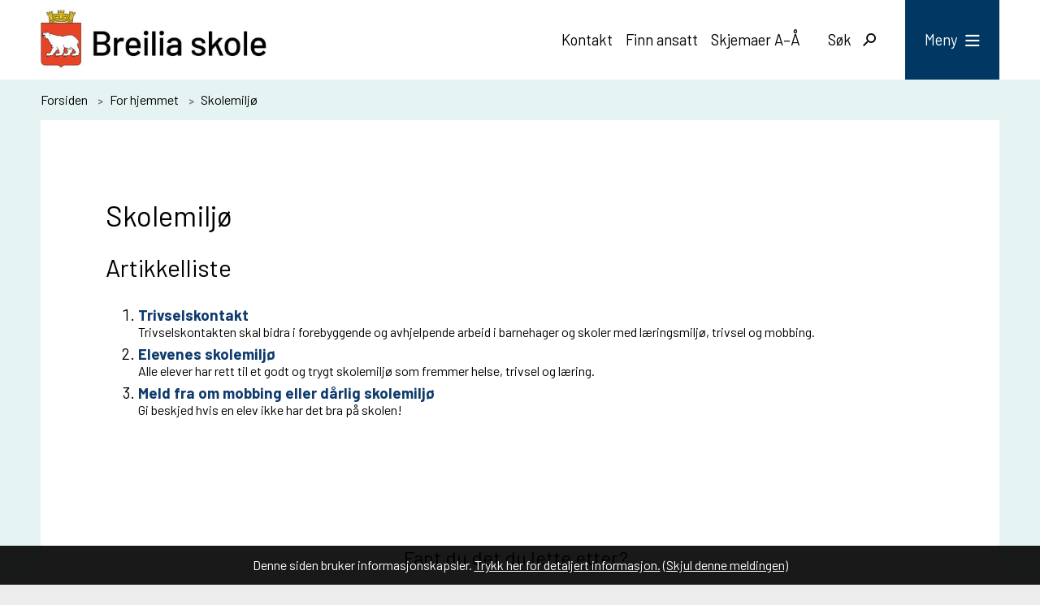

--- FILE ---
content_type: text/html; charset=utf-8
request_url: https://hammerfest.kommune.no/breiliaskole/for-hjemmet/skolemiljo/
body_size: 16151
content:


<!DOCTYPE html>
<html lang="nb">
<head><meta charset="utf-8" /><meta name="format-detection" content="telephone=no" />
        <base href="/">
    <link href="/templates/assets/css/default.css?v=17.10.4378" type="text/css" rel="stylesheet">
<script src="/ClientApp/vanilla/templates/dist/bundle.js?v=17.10.4378" type="module"></script>
<script src="/ClientApp/vanilla/web-component-library/dist/index.js" type="module"></script>
<script src="/clientapp/reactjs-front/shared-components/dist/acos-shared-components.umd.js"></script><link href="/templates/assets/legacy-css/default-typography.css?v=20250526" rel="stylesheet" type="text/css" /><link href="/templates/assets/legacy-css/default-skip-to-links.css?v=20230510" rel="stylesheet" type="text/css" /><link href="https://cdn.jsdelivr.net/npm/remixicon@latest/fonts/remixicon.min.css" rel="stylesheet" /><link href="/templates/assets/legacy-css/default-article-teaser.css?v=20230606" rel="stylesheet" type="text/css" /><link href="/templates/assets/legacy-css/default-tabfocus-styles.css?v=20250331" rel="stylesheet" type="text/css" />
<meta http-equiv="X-UA-Compatible" content="IE=edge" />
<script src="/script/jQuery/jquery-1.12.4.min.js"></script>
<script src="/script/jQuery/jquery-migrate-1.4.1.min.js"></script>






<script src="/script/js/basefunksjoner.js?v=20210408"></script>




<script src="/script/jQuery/jquery.acos.js?v=20102020"></script>
<link type="text/css" rel="stylesheet" href="/clientApp/reactjs-front/tilbakemelding/build/static/css/main.da8afa71.css?v=17.10.4378" />
<link type="text/css" rel="stylesheet" href="/kunde/css/knapper/buttons.css" />
<link type="text/css" rel="stylesheet" href="/css/Knapper/button-icons.css" />
<link type="text/css" rel="stylesheet" href="/Maler/Standard/Handlers/StyleHandler.ashx?bundle=lightbox&portalID=39&sprakID=1&designID=44&v=17.10.4378" />
<link type="text/css" rel="stylesheet" href="/Maler/Default/assets/css/themes/default/default.css?v=17.10.4378" />
<link type="text/css" rel="stylesheet" href="/Maler/Standard/Handlers/StyleHandler.ashx?bundle=signature&portalID=39&sprakID=1&designID=44&v=17.10.4378" />
<link type="text/css" rel="stylesheet" href="/design/hammerfest_kommune/hammerfest/v2019/assets/css/hammerfest.css?v=v17.10.04378" />
<link type="text/css" rel="stylesheet" href="/css/tilbakemelding.css" />

    
    <meta name="viewport" content="width=device-width, initial-scale=1" />
    
    
    
    
<title>
	Skolemiljø - Breilia skole
</title><link href="/css/css.ashx?style=artikkel" rel="stylesheet" type="text/css" /><link href="/css/css.ashx?style=login" rel="stylesheet" type="text/css" /><link rel="shortcut icon" href="/handlers/bv.ashx/i6505bec2-6bf1-4127-b8a5-2d7a867d617d/hk_kommunevapen_favicon.png"/>
<meta name="language" content="nb" />


            <style>
                body.has-page-title:has(.js-content-title) {
                    .js-content-title {
                        display: none !important;
                    }
                }
            </style>
         <meta name="acos-cmscontext" content="w-1$o-1$m8692$sl0" />
<meta name="twitter:image" content="https://hammerfest.kommune.no/handlers/bv.ashx/i2f001c96-0670-4039-9701-c1620a3d4bfa/w920/h240/ka4cf325c0d70/logo-breilia-skole.jpg" /><meta property="og:image" content="https://hammerfest.kommune.no/handlers/bv.ashx/i2f001c96-0670-4039-9701-c1620a3d4bfa/w920/h240/ka4cf325c0d70/logo-breilia-skole.jpg" /><meta property="og:image:secure_url" content="https://hammerfest.kommune.no/handlers/bv.ashx/i2f001c96-0670-4039-9701-c1620a3d4bfa/w920/h240/ka4cf325c0d70/logo-breilia-skole.jpg" /><meta property="og:image:width" content="920" /><meta property="og:image:height" content="240" /></head>
<body lang="nb">
    <div data-id="widget-236" class="client-content-widget-wrapper" data-show-title="false" data-heading-level="div"><cc-cookie-consent-conditional-content-component class="cc-cookie-consent-conditional-content" class-prefix="cc" identifier="" categories="">
    <template data-template="acceptedHeadContent">
        <!-- Fathom - beautiful, simple website analytics -->
<script src="https://cdn.usefathom.com/script.js" data-site="NXPNHJDA" defer></script>
<!-- / Fathom -->
    </template>
</cc-cookie-consent-conditional-content-component>
</div>

    
    
    
    <div aria-label="Snarveier " role="navigation">

	<ul class="il-skip-to-links hidden">

		<li class="il-skip-to-link-item"><a class="il-skip-to-link" href="#contentInnhold">Hopp til innhold</a></li>
		<li class="il-skip-to-link-item"><a class="il-skip-to-link" href="#contentHovedmeny">Hopp til meny</a></li>
		<li class="il-skip-to-link-item"><a class="il-skip-to-link" href="#contentSok">Hopp til søk</a></li>

	</ul>
</div>

    

    
    
    <form method="post" action="/breiliaskole/for-hjemmet/skolemiljo/" id="aspnetForm" class="no-script right-column subpage">
<div>
<input type="hidden" name="__VIEWSTATE" id="__VIEWSTATE" value="qPEigxBlfYd9Ld9fgK0iQ+sUYbWWCxR82YKzYOjDNw1FttkMXjk/+Mq91V5MMGCy6N5k9kkj/ggudg7Mb/[base64]/3kJpst3oMBP0dRkemuLhUmE/tQEL1AEPGiEpbZ6/BN/bqsZXqGx/aXrOIJp/c/KIfTDygc70997KZjnUhePIMlRR1Jur95+UQKrwoV83tzO4TRuNQK9OBX/tUMDBB1KgAZZ7XzA/rrikV7Wm0/pP+HajRzrqp713rLSNVgSI9PCuIsVRF4qWtNb/h33c+nnvlbT0FyY50N868w+c9CrLkzafecN5UbdJK6eoeKn6cOnaxaqlZsEE+yBNx1kh0E428Yy1sUiO5SBpwQvmyMbYcUoviXotUaG/5cfam7rt2FpMgq7A/9eSI3TXOD+9jROJ/ECcv3Qtan3NCiXTXs5PyEI01g5y2leKUPSqE7kyLUtjdKy4GBgSUwh6RyT3tNboxZVQ3hpq4ObZQYqg0K7c2WXtONisGP8K/boPUWHpsqyMNDyb6O7Mwm5W+pLsNPpCpa2rFihjJZGvIueyUVG6b0Aa7Unybpv+k5vAIQwzEBB94GZgb/6izUROJQ2Gqc37dpMLUnIYoq8MkJIpNKyajA2PaVKS6HpYCYidUeNLK3bDfa8l9IuKjUUx6uw21u/MvKGz77XnTgnlPdNwW6GQdCix0b89iStGDXeQRpU86n1U5zD2k+af9I4ROVYtN22bsTyBsv1sGSy9y2yrpMcqxULqxwswAiPh0CVo9IiQ5/Q6UyLo8bmD6bn29fvphrTCWbQqP486kpWtqjX3AJIENyULZQTtztr5KGYqgO1vJbewp8UqXz0+Ccn3KKCxCyjlyALyq8UmNGaTQRwy7+/HfUCkVvC+zyvP9qLUX/hh/Y/QyYJO5h0y9tFAsDamSUOBAPH3Ok7rheu4muNbFyfQGvQ4Tj2VGRU19iRTpxuBoYSWm9C4HsT9+YsypK+5zYdE9WNlICkkXYquTSJ8rYLU/T43p5ixUO8NX9UEIcdYQpGHvIoOgyBzSb1LD3tf34WZvrI705v1/padkIOj3Ic17GKcgVldV0Wj4T5k0ZE4pM+u+/qA+czcwVzf6L6nTu2zCFqXbwx+zO2SxudnxRUAakqat+14CsODqGxOTlYpCzlI5XdhWs5mq9fnleN1DKAS+zhUl3BMreUpixIZU5W+eGLefRezt6TyBimWdm+YSJnSTh3g12i5xuywJlV4l+1yJqL7C/G7NoResGCHWLgZZTxl7H2cL/zhT3cL16wF+FhyFCY1ixWQ4vtcg1u04FuCHMZ6ZnBmmxvkzl6J12OAS1Cpf5d9DPP4uD9eiyQru45q84dYn4tNcEbkzCaPKgQrQB6dbOWUdUFqV5sJExGh2WlEibBs5rHY/+ecdxe8kWHHaoalN/kZhilfEhuwoqwIjIP4Cvv7gbRzX1jmNZ3WtCmT0bmGXVF6RNpHwMhj3AxQ7HopDcRzJRwfPQAXVo/RFm0et8dKhJ3Q7BFW+b9YmFMSgS2MKvbe1ognCuj0RogHHpa1NHlCo6p+YS1hDMP7V4g3jBUa/WTSEwq1vRmH222w3TE0Mo1/XuEp+7cuVyKnnM57L5fL8C7mlN5CGobHIVkJRKENwXt8/hL3Qxe55ChkuIrrQCb4r2L8hqHsBgvtNAY7A4EjuNJ4T9cQAK187bDf/V6PO8F8AkRbQEjY0xnn7xQRQZMCHluVELptnf2Ccpg0tdf6oWjW72/j6jM00WAu5lgaGHLXY1Fw/dAPHlypNT9lAeS3BlfKokxMav3riMryh3dHluC/g0IPdzANayI8t6ds6MShc0wmbqFTMDVYiKmD2lSGkttzsxpWRQJfdBOkgUvzMqX23M20vP1S8FaORWInvkh0fZLSHnLklFc/[base64]/7I8ctvhqVk8Jfc279fzUJRN3fiA9fYKlOEEruE2UbGaeahGAcvLhLAP7HjfVXfFIapaJGYb0e05QhxcQ3bORx/+HyNd80LUs/4S67/S3cFCcC3goU3KKTEVZyCUMRxpMZLIU8FtfUQEUzhnxjJjakqBoKJV19Vli/pXfbn0cnBRKNDsNgX8z5ZUeQ7ZVRl5BwPIgIesgwsoFoI1GW1T+9s0huAQL93MuRIQYxX2dyuqkjS5MAy9rWg75+1aqYzz3c4cxK0wa72K7vxb3Rb8NhvXTPQ5pOSOyzoFbzCTagCKjACswCcLLnuTaOuzonYLg9EExQr2tWPlEtatWBA/HvqXeh5Eoj51VZxO9wLL1muUv36I/bRt38t9hc/Mw7oKHAvBb5rBiYyhP8iXAOlRcJXCVJhMR6c8X9R4KGdaiv/ecEzRA7fk7bDDqaf3FyEQQWWv1rfz97qKTDhixqQYF+q1fJK4E1/ScROrX7009yVcOfu72ZTQ83MsqFtdT2mosnTUKPs6WietLeOPDL+gtUce+KXGQlBNhoY6C/IQ/AO4JSqxOHa+5vpim3noj5o8APhHY+iRJNoCvePEl28hy4J8xGKHMWIjI/gY8yXKlMK9wuiIw9gB7B3Dbyi8JxDHgjj4z+l8e6gKi0XhT9ymQ6tGUDuobJqqBPpuAQakCOTO7COBtlWRU=" />
</div>

<script type="text/javascript">
//<![CDATA[
var theForm = document.forms['aspnetForm'];
if (!theForm) {
    theForm = document.aspnetForm;
}
function __doPostBack(eventTarget, eventArgument) {
    if (!theForm.onsubmit || (theForm.onsubmit() != false)) {
        theForm.__EVENTTARGET.value = eventTarget;
        theForm.__EVENTARGUMENT.value = eventArgument;
        theForm.submit();
    }
}
//]]>
</script>


<script src="/WebResource.axd?d=8utbr74R7fJt_6Vle8Aff6dI2RRMrDPJVvYvK1iqOngoqloQ0M5sd8g2AojyOYj4MQn5pY0g7apJ4pGgHvJQQM9wbm3a2qRVe0UmGnlmMKM1&amp;t=638901608248157332" type="text/javascript"></script>


<script type="text/javascript">
//<![CDATA[
function addLoadEvent(func) {
var oldonload = window.onload;
if (typeof window.onload != 'function') {
window.onload = func;
} else {
window.onload = function() {
if (oldonload) {
oldonload();
}
func();
}
}
}   
//]]>
</script>

<div>

	<input type="hidden" name="__VIEWSTATEGENERATOR" id="__VIEWSTATEGENERATOR" value="4BEBD591" />
	<input type="hidden" name="__SCROLLPOSITIONX" id="__SCROLLPOSITIONX" value="0" />
	<input type="hidden" name="__SCROLLPOSITIONY" id="__SCROLLPOSITIONY" value="0" />
	<input type="hidden" name="__EVENTTARGET" id="__EVENTTARGET" value="" />
	<input type="hidden" name="__EVENTARGUMENT" id="__EVENTARGUMENT" value="" />
	<input type="hidden" name="__VIEWSTATEENCRYPTED" id="__VIEWSTATEENCRYPTED" value="" />
	<input type="hidden" name="__EVENTVALIDATION" id="__EVENTVALIDATION" value="sPw4ysZ6dqlklwrKGTYIzt1YGoPKE5uX/4Jf9AG03K0pYLVLWt2UT1EFK7uJaoefhLEyvKghQJOixYuovkx01Z45dHXJtdtX1ozVPZB5hPEIwUcThkHeLb5CMVOT6kcMC0w94de9lt3lZ18GIMSWlAQ/wR8/Xo2OmJQ6Iv9M2EvjXTmg0AOVDdWFbocc5JwaXf6+WTwXzS7uuC4ulupy2cdJrgFJn7qEAG1A7T0U0FIVltc455DTWUNAcez0m6KYv3kqYg7dS46oBtOuOxp/zksKhKaE7Z3lDwgwu4SaRmEZKzntYl7Riv02xYcTa/VyMEXw39nDd0NdOwp2McMUrD1Eatg5CVdFpilj+ieoVg9Mu5Rn9ma7uftKE7bX/ZXn4dsBnpDto8Dj+4jFJifcCg==" />
</div>
        
        

        
            <header id="header">
                <div id="header-content">
                    <div id="logo">
                        <a id="ctl00_ctl00_ctl00_ctl00_innhold_hlDefault" href="/breiliaskole/">
                                <span id="customLogo">
                                    <img alt="Breilia skole" src="/handlers/bv.ashx/i1e19b454-2278-4884-8d6e-2642cf641451/ccbedlogo-breilia-skole.jpg" />
                                </span>
                            

                            <span class="title">Breilia skole</span>
                        </a>
                    </div>
                    <div class="additionalLogo">
                        
                    </div>
                    <ul id="navigation">
                        
                            <li class="accessibility-menu__container">
                                <div id="accessibility-menu">
                                    <!-- Start sone -->
<div id="Sone2002" class="zone Zone webPartZoneVertical">

	<div class="webPart topmenu" id="ctl00_ctl00_ctl00_ctl00_innhold_ctl04_WebpartId_1889">
		<div class="webPartInnhold">
			
<ul class="vListe"><li class="toplevel"><a href="https://hammerfest.kommune.no/breiliaskole/om-oss/breilia-skole/kontakt/" data-id="33343" class=""><span>Kontakt</span></a></li><li class="toplevel"><a href="https://hammerfest.kommune.no/breiliaskole/finn-ansatt/" data-id="33344" class=""><span>Finn ansatt</span></a></li><li class="toplevel"><a href="https://hammerfest.kommune.no/breiliaskole/for-hjemmet/skjemaer-breilia-skole/" data-id="36331" class=""><span>Skjemaer A–Å</span></a></li></ul>
		</div>
	</div>

</div>
<!-- Slutt sone -->

                                </div>
                            </li>
                        
                        <li class="js-search-box search-box-toggle__container">
                            <button type="button" id="search-box-toggle"><span>Søk </span></button>
                        </li>
                        <li class="header-search-box__container">
                            <div class="header-search-box">
                                <div id="ctl00_ctl00_ctl00_ctl00_innhold_ctl05_pnlSok" onkeypress="javascript:return WebForm_FireDefaultButton(event, &#39;ctl00_ctl00_ctl00_ctl00_innhold_ctl05_btnSearch&#39;)">
	
<div class="js-searchform" data-action-url="/sok.aspx">
    
    <a name="contentSok"></a>
	

    <input type="hidden" name="ctl00$ctl00$ctl00$ctl00$innhold$ctl05$hdMId1" id="ctl00_ctl00_ctl00_ctl00_innhold_ctl05_hdMId1" value="8683" />
    <input name="ctl00$ctl00$ctl00$ctl00$innhold$ctl05$txtSearch" type="text" id="ctl00_ctl00_ctl00_ctl00_innhold_ctl05_txtSearch" class="js-liten-trigger-search" aria-label="Søketekst" />
    <input type="submit" name="ctl00$ctl00$ctl00$ctl00$innhold$ctl05$btnSearch" value="Søk" id="ctl00_ctl00_ctl00_ctl00_innhold_ctl05_btnSearch" />
    

    <script>
        (function () {

            const input = document.getElementById('ctl00_ctl00_ctl00_ctl00_innhold_ctl05_txtSearch');
            const searchBase = '/sok.aspx';
            const searchUrl = searchBase + (searchBase.includes('?') ? '&' : '?') + 'MId1=8683&soketekst='

            if(input) {
                var searchBoxes = document.querySelectorAll('.js-searchform .js-liten-trigger-search');

                if (searchBoxes) {
                    for (var i = 0; i < searchBoxes.length; i++) {
                        var searchBox = searchBoxes[i];

                        if (!searchBox.hasAttribute('data-handled')) {
                            searchBox.setAttribute('data-handled', 'true');

                            searchBox.addEventListener('keydown', function(e) {
                                if (e.which == 13) {
                                    window.location.href = searchUrl + input.value;
                                }
                            });
                        }
                    }
                }

                var submitButtons = document.querySelectorAll('.js-searchform input[type="submit"]');
        
                if (submitButtons) {
                    for (var i = 0; i < submitButtons.length; i++) {
                        var submitButton = submitButtons[i];
                    
                        if (!submitButton.hasAttribute('data-handled')) {
                            submitButton.setAttribute('data-handled', 'true');

                            submitButton.addEventListener('click', function (e) { 
                                e.preventDefault();
                                window.location.href = searchUrl + input.value;
                            });
                        }
                    }
                }
            }

        })();
    </script>
</div>

</div>
                            </div>
                        </li>
                        <li>
                            <a name="contentHovedmeny"></a>

                            <button type="button" id="main-menu-toggle"><span>Meny</span></button>
                        </li>
                        
                    </ul>
                </div>
            </header>
        
        <nav id="main-menu">

            <div class="mobile-menu__search">
                <div id="ctl00_ctl00_ctl00_ctl00_innhold_ctl07_pnlSok" onkeypress="javascript:return WebForm_FireDefaultButton(event, &#39;ctl00_ctl00_ctl00_ctl00_innhold_ctl07_btnSearch&#39;)">
	
<div class="js-searchform" data-action-url="/sok.aspx">
    
    <a name="contentSok"></a>
	

    <input type="hidden" name="ctl00$ctl00$ctl00$ctl00$innhold$ctl07$hdMId1" id="ctl00_ctl00_ctl00_ctl00_innhold_ctl07_hdMId1" value="8683" />
    <input name="ctl00$ctl00$ctl00$ctl00$innhold$ctl07$txtSearch" type="text" id="ctl00_ctl00_ctl00_ctl00_innhold_ctl07_txtSearch" class="js-liten-trigger-search" aria-label="Søketekst" />
    <input type="submit" name="ctl00$ctl00$ctl00$ctl00$innhold$ctl07$btnSearch" value="Søk" id="ctl00_ctl00_ctl00_ctl00_innhold_ctl07_btnSearch" />
    

    <script>
        (function () {

            const input = document.getElementById('ctl00_ctl00_ctl00_ctl00_innhold_ctl07_txtSearch');
            const searchBase = '/sok.aspx';
            const searchUrl = searchBase + (searchBase.includes('?') ? '&' : '?') + 'MId1=8683&soketekst='

            if(input) {
                var searchBoxes = document.querySelectorAll('.js-searchform .js-liten-trigger-search');

                if (searchBoxes) {
                    for (var i = 0; i < searchBoxes.length; i++) {
                        var searchBox = searchBoxes[i];

                        if (!searchBox.hasAttribute('data-handled')) {
                            searchBox.setAttribute('data-handled', 'true');

                            searchBox.addEventListener('keydown', function(e) {
                                if (e.which == 13) {
                                    window.location.href = searchUrl + input.value;
                                }
                            });
                        }
                    }
                }

                var submitButtons = document.querySelectorAll('.js-searchform input[type="submit"]');
        
                if (submitButtons) {
                    for (var i = 0; i < submitButtons.length; i++) {
                        var submitButton = submitButtons[i];
                    
                        if (!submitButton.hasAttribute('data-handled')) {
                            submitButton.setAttribute('data-handled', 'true');

                            submitButton.addEventListener('click', function (e) { 
                                e.preventDefault();
                                window.location.href = searchUrl + input.value;
                            });
                        }
                    }
                }
            }

        })();
    </script>
</div>

</div>
            </div>


            <div id="main-menu-container">
                <div id="main-menu-left">
                    
                    <!-- Start sone -->
<div id="Sone100000" class="zone Zone webPartZoneVertical">

	<div class="webPart mainmenu" id="ctl00_ctl00_ctl00_ctl00_innhold_ctl08_WebpartId_1906">
		<div class="webPartInnhold">
			
<ul class="vListe"><li class="toplevel"><a href="https://hammerfest.kommune.no/breiliaskole/skoleruten-og-timeplaner/" data-id="33356" class=""><span><span class="img"></span><span class="text">Skoleruten og timeplaner</span></span></a></li><li class="toplevel"><a href="https://hammerfest.kommune.no/breiliaskole/for-hjemmet/" data-id="33357" class=""><span><span class="img"></span><span class="text">For hjemmet</span></span></a></li><li class="toplevel"><a href="https://hammerfest.kommune.no/breiliaskole/karriereveileder/" data-id="33358" class=""><span><span class="img"></span><span class="text">Karriereveileder</span></span></a></li><li class="toplevel"><a href="https://www.denkulturelleskolesekken.no/troms-og-finnmark/utforsk-produksjoner-i-dks/#/[base64]" data-id="33359" class=""><span><span class="img"></span><span class="text">Den kulturelle skolesekken</span></span></a></li><li class="toplevel"><a href="https://hammerfest.kommune.no/baksalenskole/for-hjemmet/skolemiljo/" data-id="33360" class=""><span><span class="img"></span><span class="text">Skolemiljø</span></span></a></li><li class="toplevel"><a href="https://hammerfest.kommune.no/breiliaskole/palogginger/" data-id="33361" class=""><span><span class="img"></span><span class="text">Pålogginger</span></span></a></li><li class="toplevel"><a href="https://hammerfest.kommune.no/$menyid?8701&amp;MId1=8681" data-id="33362" class=""><span><span class="img"></span><span class="text">Nyheter</span></span></a></li><li class="toplevel"><a href="https://hammerfest.kommune.no/breiliaskole/om-oss/" data-id="33363" class=""><span><span class="img"></span><span class="text">Om oss</span></span></a></li></ul>
		</div>
	</div>

</div>
<!-- Slutt sone -->
                </div>
                <div id="main-menu-right">
                    <!-- Start sone -->
<div id="Sone100001" class="zone Zone webPartZoneVertical">

	<div class="webPart sidemenu" id="ctl00_ctl00_ctl00_ctl00_innhold_ctl09_WebpartId_1907">
		<div class="webPartInnhold">
			

		</div>
	</div>

	<div class="webPart toppmeny-mobile" id="ctl00_ctl00_ctl00_ctl00_innhold_ctl09_WebpartId_1908">
		<div class="webPartInnhold">
			
<ul class="vListe"><li class="toplevel"><a href="https://hammerfest.kommune.no/breiliaskole/om-oss/breilia-skole/kontakt/" data-id="33343" class=""><span><span class="img"></span><span class="text">Kontakt</span></span></a></li><li class="toplevel"><a href="https://hammerfest.kommune.no/breiliaskole/finn-ansatt/" data-id="33344" class=""><span><span class="img"></span><span class="text">Finn ansatt</span></span></a></li><li class="toplevel"><a href="https://hammerfest.kommune.no/breiliaskole/for-hjemmet/skjemaer-breilia-skole/" data-id="36331" class=""><span><span class="img"></span><span class="text">Skjemaer A–Å</span></span></a></li></ul>
		</div>
	</div>

</div>
<!-- Slutt sone -->
                </div>
            </div>
        </nav>
        <div id="search-box" role="search">
            <div id="search-box-content">
                <div id="ctl00_ctl00_ctl00_ctl00_innhold_ctl10_pnlSok" onkeypress="javascript:return WebForm_FireDefaultButton(event, &#39;ctl00_ctl00_ctl00_ctl00_innhold_ctl10_btnSearch&#39;)">
	
<div class="js-searchform" data-action-url="/sok.aspx">
    
    <a name="contentSok"></a>
	

    <input type="hidden" name="ctl00$ctl00$ctl00$ctl00$innhold$ctl10$hdMId1" id="ctl00_ctl00_ctl00_ctl00_innhold_ctl10_hdMId1" value="8683" />
    <input name="ctl00$ctl00$ctl00$ctl00$innhold$ctl10$txtSearch" type="text" id="ctl00_ctl00_ctl00_ctl00_innhold_ctl10_txtSearch" class="js-liten-trigger-search" aria-label="Søketekst" />
    <input type="submit" name="ctl00$ctl00$ctl00$ctl00$innhold$ctl10$btnSearch" value="Søk" id="ctl00_ctl00_ctl00_ctl00_innhold_ctl10_btnSearch" />
    

    <script>
        (function () {

            const input = document.getElementById('ctl00_ctl00_ctl00_ctl00_innhold_ctl10_txtSearch');
            const searchBase = '/sok.aspx';
            const searchUrl = searchBase + (searchBase.includes('?') ? '&' : '?') + 'MId1=8683&soketekst='

            if(input) {
                var searchBoxes = document.querySelectorAll('.js-searchform .js-liten-trigger-search');

                if (searchBoxes) {
                    for (var i = 0; i < searchBoxes.length; i++) {
                        var searchBox = searchBoxes[i];

                        if (!searchBox.hasAttribute('data-handled')) {
                            searchBox.setAttribute('data-handled', 'true');

                            searchBox.addEventListener('keydown', function(e) {
                                if (e.which == 13) {
                                    window.location.href = searchUrl + input.value;
                                }
                            });
                        }
                    }
                }

                var submitButtons = document.querySelectorAll('.js-searchform input[type="submit"]');
        
                if (submitButtons) {
                    for (var i = 0; i < submitButtons.length; i++) {
                        var submitButton = submitButtons[i];
                    
                        if (!submitButton.hasAttribute('data-handled')) {
                            submitButton.setAttribute('data-handled', 'true');

                            submitButton.addEventListener('click', function (e) { 
                                e.preventDefault();
                                window.location.href = searchUrl + input.value;
                            });
                        }
                    }
                }
            }

        })();
    </script>
</div>

</div>
            </div>
        </div>
        
        
        <a name="contentInnhold"></a>

        
        <main id="main">
            
    
            <div id="upper-page-navigation">
                <div id="upper-page-navigation-content">
                    
                        <div id="breadcrumbs">
                            <div class="breadcrumbsWrapper">
                                
        <span>
            <span class="breadcrumbs__label ">
                Du er her:
            </span>
        </span>
        <ul id="breadcrumb-ctl00_ctl00_ctl00_ctl00_innhold_MidtSone_ucBreadcrumbs" class="breadcrumbs__list js-breadcrumb">
    
        <li class="breadcrumbs__item">
            <a href="https://hammerfest.kommune.no:443/breiliaskole/" 
                >
                <span>Forsiden</span>
            </a> 
        </li>
    
        <li class="breadcrumbs__item">
            <a href="https://hammerfest.kommune.no:443/breiliaskole/for-hjemmet/" 
                >
                <span>For hjemmet</span>
            </a> 
        </li>
    
        <li class="breadcrumbs__item">
            <a href="https://hammerfest.kommune.no:443/breiliaskole/for-hjemmet/skolemiljo/" 
                >
                <span>Skolemiljø</span>
            </a> 
        </li>
    
        </ul>
    

<script>

    (function () {

        

        var initialBreadcrumbs = [];

        function createBreadcrumbItem(title, url) {
            var liElement = document.createElement('li');
            liElement.classList.add('breadcrumbs__item');

            var aElement = document.createElement('a');
            aElement.href = url;

            liElement.appendChild(aElement);

            var spanElement = document.createElement('span');
            spanElement.innerText = title;

            aElement.appendChild(spanElement);

            return liElement;
        }

        function initialize() {
            var breadcrumbElements = document.querySelectorAll('.js-breadcrumb');

            if (breadcrumbElements) {
                for (var i = 0, length = breadcrumbElements.length; i < length; i++) {
                    var breadcrumbElement = breadcrumbElements[i];

                    initialBreadcrumbs[breadcrumbElement.id] = breadcrumbElement.querySelectorAll('li');
                }
            }
        }

        document.addEventListener('DOMContentLoaded', function () {
            if (!window.legacyBreadcrumbsInitialized) {
                initialize();

                if (window.eventBus) {
                    window.eventBus.addEventListener('add-breadcrumb-item', function (event) {
                        var breadcrumbElements = document.querySelectorAll('.js-breadcrumb');

                        if (breadcrumbElements) {
                            for (var i = 0, length = breadcrumbElements.length; i < length; i++) {
                                var breadcrumbElement = breadcrumbElements[i];

                                var breadcrumbItemElement = createBreadcrumbItem(event.target.title, event.target.url);

                                breadcrumbElement.appendChild(breadcrumbItemElement);
                            }
                        }
                    });

                    window.eventBus.addEventListener('remove-breadcrumb-item', function (event) {
                        var breadcrumbElements = document.querySelectorAll('.js-breadcrumb');

                        if (breadcrumbElements) {
                            for (var i = 0, length = breadcrumbElements.length; i < length; i++) {
                                var breadcrumbElement = breadcrumbElements[i];

                                if (breadcrumbElement.lastElementChild) {
                                    breadcrumbElement.removeChild(breadcrumbElement.lastElementChild);
                                }
                            }
                        }
                    });

                    window.eventBus.addEventListener('reset-breadcrumb', function (event) {
                        var breadcrumbElements = document.querySelectorAll('.js-breadcrumb');

                        if (breadcrumbElements) {
                            for (var i = 0, length = breadcrumbElements.length; i < length; i++) {
                                var breadcrumbElement = breadcrumbElements[i];

                                breadcrumbElement.innerHTML = '';

                                for (var j = 0; j < initialBreadcrumbs[breadcrumbElement.id].length; j++) {
                                    var breadcrumbItemElement = initialBreadcrumbs[breadcrumbElement.id][j];

                                    breadcrumbElement.appendChild(breadcrumbItemElement);
                                }                           
                            }
                        }
                    });
                }

                window.legacyBreadcrumbsInitialized = true;
            }
        });

    })();

</script>
                            </div>
                        </div>
                    
                </div>
            </div>
        
    
    
        <div class="main-area">
            <div id="main-content">
                
    <div id="middle-column">
        
        
    
    
        <div class="legacy-content-page legacy-content-page--article-list">
            
<h1 class="ArtikkelKategoriOverskrift">Skolemiljø</h1><h2 class="ac-heading ac-heading--2 ac-visually-hidden">
 <span class="ac-heading-text">Artikkelliste</span>
</h2>
<ol class="ac-content-grid-list ac-content-grid-list--article-list">
 <li class="ac-content-grid-list-item">
  <article class="ac-content-teaser ac-content-teaser--article ac-content-teaser--default ac-content-teaser--horizontal">
   <div class="ac-content-teaser-text">
    <h3 class="ac-content-teaser-title">
      <a class="ac-content-link ac-content-teaser-title-link" href="https://hammerfest.kommune.no/breiliaskole/for-hjemmet/skolemiljo/trivselskontakt.11666.aspx">
        <span class="ac-content-teaser-title-text">Trivselskontakt</span>
      </a>
    </h3>
    <div class="ac-content-teaser-excerpt">
Trivselskontakten skal bidra i forebyggende og avhjelpende arbeid i barnehager og skoler med l&aelig;ringsmilj&oslash;, trivsel og mobbing.&nbsp;    </div>
   </div>
  </article>
 </li>
 <li class="ac-content-grid-list-item">
  <article class="ac-content-teaser ac-content-teaser--article ac-content-teaser--default ac-content-teaser--horizontal">
   <div class="ac-content-teaser-text">
    <h3 class="ac-content-teaser-title">
      <a class="ac-content-link ac-content-teaser-title-link" href="https://hammerfest.kommune.no/breiliaskole/for-hjemmet/skolemiljo/elevenes-skolemiljo.11667.aspx">
        <span class="ac-content-teaser-title-text">Elevenes skolemiljø</span>
      </a>
    </h3>
    <div class="ac-content-teaser-excerpt">
Alle elever har rett til et godt og trygt skolemilj&oslash; som fremmer helse, trivsel og l&aelig;ring.&nbsp;    </div>
   </div>
  </article>
 </li>
 <li class="ac-content-grid-list-item">
  <article class="ac-content-teaser ac-content-teaser--article ac-content-teaser--default ac-content-teaser--horizontal">
   <div class="ac-content-teaser-text">
    <h3 class="ac-content-teaser-title">
      <a class="ac-content-link ac-content-teaser-title-link" href="https://hammerfest.kommune.no/breiliaskole/for-hjemmet/skolemiljo/meld-fra-om-mobbing-eller-darlig-skolemiljo.21673.aspx">
        <span class="ac-content-teaser-title-text">Meld fra om mobbing eller dårlig skolemiljø</span>
      </a>
    </h3>
    <div class="ac-content-teaser-excerpt">
Gi beskjed hvis en elev ikke har det bra p&aring; skolen!    </div>
   </div>
  </article>
 </li>
</ol>
<div class="artikkelNavigasjon">
            
            
        </div>

        </div>
    

        
    </div>
    
        
    

            </div>
        </div>
    
    
    
        <div id="bottom-content-boxes">
            <div id="bottom-content-boxesContent">
                <!-- Start sone -->
<div id="Sone20000" class="zone Zone webPartZoneVertical">

	<div class="webPart" id="ctl00_ctl00_ctl00_ctl00_innhold_MidtSone_ctl03_WebpartId_1905">
		<div class="webPartInnhold">
			
    <div id="tilbakemelding"></div>



		</div>
	</div>

</div>
<!-- Slutt sone -->
            </div>
        </div>
    

        </main>
        
            <footer id="footer">
                <div class="footer-gfx"></div>
                <div id="footer-content">
                    <!-- Start sone -->
<div id="Sone8000" class="zone Zone webPartZoneVertical">

	<div class="webPart egendef" id="ctl00_ctl00_ctl00_ctl00_innhold_ctl14_WebpartId_1892">
		<div class="webPartInnhold">
			<!-- Cached at 21.01.2026 10.35.58 (html) 10.06.2025 10.15.08 (content) (2) -->
<h2 class="il-heading il-heading--h2">Snakk med oss</h2><p><strong>Telefon</strong><br /><a class="InnholdLinkTekst link-telephone " href="tel:78 40 21 00" data-id='33379'>78 40 21 00</a></p><p><a class="InnholdLinkTekst link-email " href="mailto:breilia.skole@hammerfest.kommune.no" data-id='53316'>Send e-post</a><br />NB! Ikke send personlig informasjon i e-post&nbsp;</p>

		</div>
	</div>

</div>
<!-- Slutt sone --><!-- Start sone -->
<div id="Sone8001" class="zone Zone webPartZoneVertical">

	<div class="webPart egendef" id="ctl00_ctl00_ctl00_ctl00_innhold_ctl15_WebpartId_1893">
		<div class="webPartInnhold">
			<!-- Cached at 21.01.2026 10.35.58 (html) 10.06.2025 10.15.07 (content) (2) -->
<h2 class="il-heading il-heading--h2">Skriv til oss</h2><p><strong>Breilia skole</strong><br />Postboks 1224/K<br />9616 Hammerfest</p><h3 class="il-heading il-heading--h3"><a class="InnholdLinkTekst link-webpage " href="https://hammerfest.kommune.no/Handlers/Skjema.ashx?skjemaid=82&MId1=8681" data-id='53314'>Send sikker post</a></h3><p><a class="InnholdLinkTekst link-webpage " href="https://hammerfest.kommune.no/breiliaskole/send-sikker-post/" data-id='53315'>Hvordan sende sikker post</a></p>

		</div>
	</div>

</div>
<!-- Slutt sone --><!-- Start sone -->
<div id="Sone8002" class="zone Zone webPartZoneVertical">

	<div class="webPart egendef" id="ctl00_ctl00_ctl00_ctl00_innhold_ctl16_WebpartId_1894">
		<div class="webPartInnhold">
			<!-- Cached at 21.01.2026 10.35.58 (html) 04.04.2025 11.45.08 (content) (2) -->
<h2 class="il-heading il-heading--h2">Bes&oslash;k oss</h2>

<p>Breilia skole<br />
Breilia 2<br />
9603 Hammerfest</p>

<p><a class="InnholdLinkTekst link-webpage " href="https://goo.gl/maps/CsgvUKnDk6sz8D3H7" data-id='33376'>Se kart</a></p>

<p>&nbsp;</p>


		</div>
	</div>

</div>
<!-- Slutt sone --><!-- Start sone -->
<div id="Sone8003" class="zone Zone webPartZoneVertical">

	<div class="webPart egendef" id="ctl00_ctl00_ctl00_ctl00_innhold_ctl17_WebpartId_1895">
		<div class="webPartInnhold">
			<!-- Cached at 21.01.2026 10.35.58 (html) 04.04.2025 12.10.11 (content) (2) -->
<h2 class="il-heading il-heading--h2">Om nettstedet</h2><p><a class="InnholdLinkTekst link-webpage " href="https://hammerfest.kommune.no/breiliaskole/om-nettstedet/redaksjon/" data-id='33372'>Redaksjon</a><br /><a class="InnholdLinkTekst link-webpage " href="https://hammerfest.kommune.no/breiliaskole/om-nettstedet/personvern/" data-id='33373'>Personvern</a><br /><a class="InnholdLinkTekst link-webpage " href="https://hammerfest.kommune.no/breiliaskole/om-nettstedet/tilgjengelighet/" data-id='39691'>Tilgjengelighet</a><br /><a class="InnholdLinkTekst link-webpage " href="https://www.acos.no/produkter-og-tjenester/produkter/acos-cms/" data-id='46281'>Nettløsning av Acos AS</a></p><p>Dette nettstedet eies og drives av Hammerfest kommune</p><!-- Cached at 21.01.2026 10.35.58 (html) 04.04.2025 12.10.10 (content) (2) -->
<div data-id="widget-156" class="client-content-widget-wrapper" data-show-title="false" data-heading-level="h2"><div class="client-content-widget client-content-widget--simple-codeblock"><cc-cookie-consent-conditional-content-component class="cc-cookie-consent-conditional-content" class-prefix="cc" identifier="dummy" categories="">
    <template data-template="acceptedBodyContent">
        <p><a href="https://hammerfest.kommune.no"><img alt="" data-instance-id="471" data-width="full" id="1928" kategoriid="-1" object-published="true" onerror="this.onerror=null;this.classList.add(&quot;bilde-icon&quot;);" src="/handlers/bv.ashx/i9152ea71-acbf-484f-a9b4-79953d54961e/w200/q1089/k8254e9f19660/hk_logo_neg_horisontal.png" visbildetekst="false" visfotograf="false" width="200"/></a></p>
    </template>
</cc-cookie-consent-conditional-content-component>
</div></div>

		</div>
	</div>

</div>
<!-- Slutt sone -->
                    <div class="back-to-top-button-wrapper">
                        <a class="back-to-top-button js-back-to-top-button" href="#header"><span>Til toppen</span></a>
                    </div>
                </div>
                <div class="footer-sole">
                    <!-- Start sone -->
<div id="Sone8004" class="zone Zone webPartZoneVertical">

	<div class="webPart footer-links-bottom egendef" id="ctl00_ctl00_ctl00_ctl00_innhold_ctl18_WebpartId_1896">
		<div class="webPartInnhold">
			<!-- Cached at 21.01.2026 10.35.58 (html) 04.04.2025 11.45.08 (content) (2) -->
<ul class="il-ul">
	<li class="il-li"><a class="InnholdLinkTekst link-webpage " href="https://hammerfest.kommune.no/breiliaskole/om-nettstedet/personvern/" data-id='33384'>Personvern og informasjonskapsler</a></li>
	<li class="il-li"><a class="InnholdLinkTekst link-webpage " href="https://hammerfest.kommune.no/breiliaskole/om-nettstedet/tilgjengelighet/" data-id='34263'>Tilgjengelighetserkl&aelig;ring</a></li>
</ul>

<ul class="social-media il-ul"><!--- Kobles inn etter behov		<li><a class="icon-facebook2" href="linkvelger://-1/">Facebook</a></li>	<li><a class="icon-instagram2" href="linkvelger://-1/">Instagram</a></li>    <li><a class="icon-linkedin2" href="#">Linkedin</a></li>   --->
</ul>


		</div>
	</div>

</div>
<!-- Slutt sone -->
                </div>
            </footer>
        
    
<script src='/clientApp/reactjs-front/tilbakemelding/build/static/js/27.e030d1ab.chunk.js?v=17.10.4378'></script><script src='/clientApp/reactjs-front/tilbakemelding/build/static/js/main.290efcdf.js?v=17.10.4378'></script><script src='/Maler/Standard/Handlers/ScriptHandler.ashx?bundle=lightbox&portalID=39&sprakID=1&designID=44&v=17.10.4378'></script><script src='/Maler/Standard/Handlers/TranslationHandler.ashx?portalID=39&sprakID=1&designID=44&v=17.10.4378'></script><script src='/script/jQuery/jquery.cookie.js'></script><script src='/design/hammerfest_kommune/hammerfest/v2019/assets/js/scripts.js?v=v17.10.04378'></script><script src='/script/js/jsinfo.min.js?v=1.1'></script><script src='/script/js/beredskap.js'></script><script src='/script/eventbus/eventbus.min.js'></script><script src='/templates/design/assets/js/common.js?v=v17.10.04378'></script>
<script type="text/javascript">
//<![CDATA[

theForm.oldSubmit = theForm.submit;
theForm.submit = WebForm_SaveScrollPositionSubmit;

theForm.oldOnSubmit = theForm.onsubmit;
theForm.onsubmit = WebForm_SaveScrollPositionOnSubmit;
//]]>
</script>
</form>

     
    
    <script>
        $(function () {
            
                $("Body").jsinfo({
                    baseUrl: '/',
                    oDel1: 'Denne siden bruker informasjonskapsler. ',
                    oDel2: ' for detaljert informasjon. ',
                    oTrykkHer: 'Trykk her',
                    oSkjulMeldingen: '(Skjul denne meldingen)',
                    oGoogleAnalyticsUTMA: 'Skiller brukere og brukersesjoner.',
                    oGoogleAnalyticsUTMB: 'Brukes for å bestemme ny brukersesjon/besøk.',
                    oGoogleAnalyticsUTMC: 'Interoperabilitet med urchin.js sammen med __utmb.',
                    oGoogleAnalyticsUTMZ: 'Lagrer trafikkilden eller kampanjen som forklarer hvordan brukeren nådde siden.',
                    oGoogleAnalyticsUTMV: 'Benyttes for å lagre data på besøks-nivå. Lages når tjenesten benytter _setCustomVar-metoden.',
                    GoogleAnalyticsMerInfo: 'https://developers.google.com/analytics/devguides/collection/analyticsjs/cookie-usage',
                    oASPXANONYMOUS: 'Informasjonskapselen brukes av ASP.NET for å identifiere anonyme brukere på siden.',
                    oASPNETSessionID: 'Informasjonskapselen brukes av ASP.NET for å identifiere hver enkelt bruker.',
                    oLang: 'Informasjonskapselen inneholder språkinformasjon.',
                    oGodkjentCookies: 'Benyttes for å vite om brukeren har akseptert bruk av informasjonkapsler'
                });
            
        });
    </script>
    

    <script>
        var virtualPath = "/";
    </script>

    
    <script>
        var pageTitleHandledByDesignTemplates = false;

        (function () {
            window.addEventListener('hashchange', (event) => {
                
                var hash = window.location.hash;

                if (hash) {
                    var fragment = hash;

                    var element = document.querySelector('[data-id="' + fragment.substr(1) + '"]');

                    if (element) {
                        setTimeout(function () {
                            var useScrollIntoView = true;

                            if (!useScrollIntoView) {
                                var clientRect = element.getBoundingClientRect();

                                var scrollToTopMargin = 130;

                                var scrollToOptions = {
                                    top: clientRect.top + scrollToTopMargin + window.scrollY,
                                    behavior: 'smooth'
                                };

                                window.scroll(scrollToOptions);
                            } else {
                                element.scrollIntoView({ behavior: 'smooth', block: 'start' });
                            }
                        }, 250);
                    }
                }
            });

            document.addEventListener('DOMContentLoaded', function () {
                var pageTitleElement = document.querySelector('.js-page-title');

                if (pageTitleElement) {
                    var pageTitleElementStyle = window.getComputedStyle(pageTitleElement);
                    var pageTitleElementIsVisible = pageTitleElementStyle.display !== 'none' && pageTitleElementStyle.visibility !== 'hidden' && pageTitleElementStyle.opacity !== '0';

                    if (pageTitleElementIsVisible) {
                        pageTitleHandledByDesignTemplates = true;

                        document.querySelector('body').classList.add('has-page-title');
                    }

                    if (window.eventBus) {
                        window.eventBus.addEventListener('set-page-title', function (event) {
                            if (event.target && event.target.text) {
                                var pageTitleTextElement = document.querySelector('.js-page-title-text');

                                if (pageTitleTextElement) {
                                    pageTitleTextElement.innerHTML = event.target.text;
                                }
                            }
                        });
                    }
                }


                var hash = window.location.hash;

                if (hash) {

                    if (hash.startsWith('#!#')) {
                        var fragment = hash.substr(2);

                        var element = document.querySelector(fragment);

                        if (element) {
                            setTimeout(function () {
                                var clientRect = element.getBoundingClientRect();
                                window.scroll(0, clientRect.top + window.scrollY);
                            }, 250);
                        }
                    } else {
                        var fragment = hash;

                        
                        try {
                            var element = document.querySelector(fragment);

                            if (!element) {
                                
                                element = document.querySelector('[data-id="' + fragment.substr(1) + '"]');

                                if (element) {
                                    setTimeout(function () {
                                        var clientRect = element.getBoundingClientRect();
                                        window.scroll(0, clientRect.top + window.scrollY);

                                        if (window.eventBus) {
                                            window.eventBus.dispatch('show-parent-container', element);
                                        }
                                    }, 250);
                                }
                            }
                        } catch {

                        }
                    }
                }

                var anchorElements = document.getElementsByTagName('a');
                
                for (var i = 0; i < anchorElements.length; i++) {
                    try {
                        var anchor = anchorElements[i];

                        var hasHref = anchor.hasAttribute('href');

                        if (hasHref) {
                            var isExternal = anchor.hostname != window.location.hostname;
                            var isJavascript = anchor.href.indexOf('javascript:') > -1
                            var isMailTo = anchor.href.indexOf('mailto:') > -1;
                            var isTelLink = anchor.href.indexOf('tel:') > -1;
                            var hasImage = anchor.querySelector('img');

                            if (isExternal && !isJavascript && !isMailTo && !isTelLink && !hasImage) {
                                if (!anchor.classList.contains('external-link')) {
                                    anchor.classList.add('external-link');
                                }

                                if (!anchor.classList.contains('external')) {
                                    anchor.classList.add('external');
                                }
                            }
                        }
                    } catch (e) {
                        // Internet Explorer might throw invalid argument exception for unknown reasons
                    }
                }

                var contentSkipToLink = document.querySelector('a.il-skip-to-link[href="#contentInnhold"]');

                if (contentSkipToLink) {
                    contentSkipToLink.addEventListener('click', function (event) {
                        event.preventDefault();

                        var contentSkipToLinkTarget = document.querySelector('a[name="contentInnhold"]');

                        if (contentSkipToLinkTarget) {
                            contentSkipToLinkTarget.setAttribute('tabindex', '-1');
                            contentSkipToLinkTarget.focus();

                            var top = contentSkipToLinkTarget.getBoundingClientRect().top;

                            var isSmoothScrollSupported = 'scrollBehavior' in document.documentElement.style;

                            var scrollToOptions = {
                                left: 0,
                                top: top,
                                behavior: 'smooth'
                            };

                            if (isSmoothScrollSupported) {
                                window.scroll(scrollToOptions);
                            } else {
                                window.scroll(scrollToOptions.left, scrollToOptions.top);
                            }
                        }
                    });
                }
            }, false);

            document.addEventListener('DOMContentLoaded', () => {
				const backToTopButton = document.querySelector('.js-new-back-to-top-button');
				if (backToTopButton) {
					backToTopButton.addEventListener('click', (event) => {
						event.preventDefault();
						const isSmoothScrollSupported = 'scrollBehavior' in document.documentElement.style;
						const header = document.getElementById('header');
						let top;
						if(!header){
							  const headerElements = document.getElementsByClassName('header');
							  if (headerElements.length > 0) {
								top = headerElements[0].getBoundingClientRect().top;
							  }
						}
						else {
							top = header.getBoundingClientRect().top;
						}
						const scrollToOptions = {
							left: 0,
							top: top,
							behavior: 'smooth'
						};
						if (isSmoothScrollSupported) {
							window.scroll(scrollToOptions);
						}
						else {
							window.scroll(0, top);
						}
					});
				}
			});

            // ------------------------------------------------------------------------
            // Focus-effekt kun ved tastaturnavigering
            // ------------------------------------------------------------------------

            document.addEventListener('mousedown', function () {
                if (document.documentElement.classList.contains('tabbing')) {
                    document.documentElement.classList.remove('tabbing');
                }

                if (document.body.classList.contains('tabbing')) {
                    document.body.classList.remove('tabbing');
                }
            });

            document.addEventListener('mouseup', function () {
                if (document.documentElement.classList.contains('tabbing')) {
                    document.documentElement.classList.remove('tabbing');
                }

                if (document.body.classList.contains('tabbing')) {
                    document.body.classList.remove('tabbing');
                }
            });

            document.addEventListener('keyup', function (event) {
                if (event.keyCode == 9) {
                    if (!document.documentElement.classList.contains('tabbing')) {
                        document.documentElement.classList.add('tabbing');
                    }

                    if (!document.body.classList.contains('tabbing')) {
                        document.body.classList.add('tabbing');
                    }
                }
            });
        })();
    </script>
   
</body>
</html>
